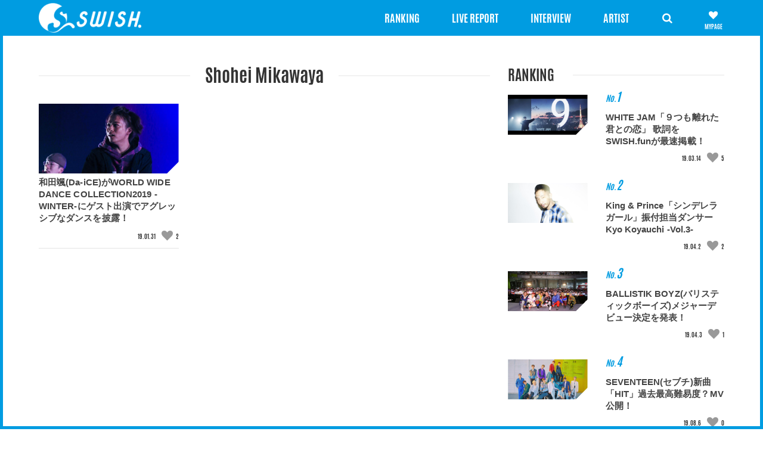

--- FILE ---
content_type: text/html; charset=UTF-8
request_url: https://www.swish.fun/archives/tag/shohei-mikawaya/
body_size: 39620
content:
<!DOCTYPE html>
<html>

<head>
    <meta charset="utf-8">
	<meta http-equiv="X-UA-Compatible" content="IE=edge">
	<meta name="viewport" content="width=device-width, initial-scale=1, maximum-scale=1">
	<meta name="description" content="SWISHはイケメン男性アーティストを中心に、クリエイター、ダンサー、俳優などをフューチャー。リリース情報、ライブレポートなどSWISHならではの切り口でアーティスト性まで深く追求した音楽情報サイトです。">
	<meta name="author" content="SWISH">
	<link href="https://www.swish.fun/wp-content/themes/swish/resources/vendor/bootstrap/css/bootstrap.min.css" rel="stylesheet">
	<link href="https://www.swish.fun/wp-content/themes/swish/resources/vendor/font-awesome-4.7.0/css/font-awesome.min.css" rel="stylesheet">
	<link href="https://www.swish.fun/wp-content/themes/swish/resources/vendor/WOW-master/css/libs/animate.css" rel="stylesheet">
	<link href="https://www.swish.fun/wp-content/themes/swish/resources/vendor/slick/slick.css" rel="stylesheet">
	<link href="https://www.swish.fun/wp-content/themes/swish/resources/vendor/slick/slick-theme.css" rel="stylesheet">
	<link href="https://www.swish.fun/wp-content/themes/swish/resources/vendor/fancybox/jquery.fancybox.min.css" rel="stylesheet">
	<link rel="stylesheet" type="text/css" href="https://www.swish.fun/wp-content/themes/swish/resources/vendor/fontello/css/swish.css" />
	<link rel="stylesheet" type="text/css" href="https://www.swish.fun/wp-content/themes/swish/resources/css/ajax-auth-style.css" />

	<link rel="apple-touch-icon" sizes="180x180" href="https://www.swish.fun/wp-content/themes/swish/resources/images/icon/apple-touch-icon.png">
	<link rel="icon" type="image/png" sizes="32x32" href="https://www.swish.fun/wp-content/themes/swish/resources/images/icon/favicon-32x32.png">
	<link rel="icon" type="image/png" sizes="16x16" href="https://www.swish.fun/wp-content/themes/swish/resources/images/icon/favicon-16x16.png">
	<link rel="manifest" href="https://www.swish.fun/wp-content/themes/swish/resources/images/icon/site.webmanifest">
	<link rel="mask-icon" href="https://www.swish.fun/wp-content/themes/swish/resources/images/icon/safari-pinned-tab.svg" color="#5bbad5">
	<meta name="msapplication-TileColor" content="#da532c">
	<meta name="theme-color" content="#ffffff">
	<meta name="msapplication-TileColor" content="#da532c">
	<meta name="msapplication-config" content="https://www.swish.fun/wp-content/themes/swish/browserconfig.xml">
	<!-- Custom CSS -->
	<link rel="stylesheet" href="https://www.swish.fun/wp-content/themes/swish/resources/css/main.css" rel="stylesheet"s>
	<!-- Global site tag (gtag.js) - Google Analytics -->
	<script async src="https://www.googletagmanager.com/gtag/js?id=UA-130655685-1"></script>
	<script>
		window.dataLayer = window.dataLayer || [];
		function gtag(){dataLayer.push(arguments);}
		gtag('js', new Date());

		gtag('config', 'UA-130655685-1');
	</script>
	<script async src="//pagead2.googlesyndication.com/pagead/js/adsbygoogle.js"></script>
	<script>
		(adsbygoogle = window.adsbygoogle || []).push({
		google_ad_client: "ca-pub-1913983663607384",
		enable_page_level_ads: true
		});
	</script>
		<title>Shohei Mikawaya | SWISH</title>
<meta name='robots' content='max-image-preview:large' />
<link rel='dns-prefetch' href='//s.w.org' />
<link rel="alternate" type="application/rss+xml" title="SWISH &raquo; フィード" href="https://www.swish.fun/feed/" />
<link rel="alternate" type="application/rss+xml" title="SWISH &raquo; コメントフィード" href="https://www.swish.fun/comments/feed/" />
<link rel="alternate" type="application/rss+xml" title="SWISH &raquo; Shohei Mikawaya タグのフィード" href="https://www.swish.fun/archives/tag/shohei-mikawaya/feed/" />
<script type="text/javascript">
window._wpemojiSettings = {"baseUrl":"https:\/\/s.w.org\/images\/core\/emoji\/13.1.0\/72x72\/","ext":".png","svgUrl":"https:\/\/s.w.org\/images\/core\/emoji\/13.1.0\/svg\/","svgExt":".svg","source":{"concatemoji":"https:\/\/www.swish.fun\/wp-includes\/js\/wp-emoji-release.min.js?ver=5.9.12"}};
/*! This file is auto-generated */
!function(e,a,t){var n,r,o,i=a.createElement("canvas"),p=i.getContext&&i.getContext("2d");function s(e,t){var a=String.fromCharCode;p.clearRect(0,0,i.width,i.height),p.fillText(a.apply(this,e),0,0);e=i.toDataURL();return p.clearRect(0,0,i.width,i.height),p.fillText(a.apply(this,t),0,0),e===i.toDataURL()}function c(e){var t=a.createElement("script");t.src=e,t.defer=t.type="text/javascript",a.getElementsByTagName("head")[0].appendChild(t)}for(o=Array("flag","emoji"),t.supports={everything:!0,everythingExceptFlag:!0},r=0;r<o.length;r++)t.supports[o[r]]=function(e){if(!p||!p.fillText)return!1;switch(p.textBaseline="top",p.font="600 32px Arial",e){case"flag":return s([127987,65039,8205,9895,65039],[127987,65039,8203,9895,65039])?!1:!s([55356,56826,55356,56819],[55356,56826,8203,55356,56819])&&!s([55356,57332,56128,56423,56128,56418,56128,56421,56128,56430,56128,56423,56128,56447],[55356,57332,8203,56128,56423,8203,56128,56418,8203,56128,56421,8203,56128,56430,8203,56128,56423,8203,56128,56447]);case"emoji":return!s([10084,65039,8205,55357,56613],[10084,65039,8203,55357,56613])}return!1}(o[r]),t.supports.everything=t.supports.everything&&t.supports[o[r]],"flag"!==o[r]&&(t.supports.everythingExceptFlag=t.supports.everythingExceptFlag&&t.supports[o[r]]);t.supports.everythingExceptFlag=t.supports.everythingExceptFlag&&!t.supports.flag,t.DOMReady=!1,t.readyCallback=function(){t.DOMReady=!0},t.supports.everything||(n=function(){t.readyCallback()},a.addEventListener?(a.addEventListener("DOMContentLoaded",n,!1),e.addEventListener("load",n,!1)):(e.attachEvent("onload",n),a.attachEvent("onreadystatechange",function(){"complete"===a.readyState&&t.readyCallback()})),(n=t.source||{}).concatemoji?c(n.concatemoji):n.wpemoji&&n.twemoji&&(c(n.twemoji),c(n.wpemoji)))}(window,document,window._wpemojiSettings);
</script>
<style type="text/css">
img.wp-smiley,
img.emoji {
	display: inline !important;
	border: none !important;
	box-shadow: none !important;
	height: 1em !important;
	width: 1em !important;
	margin: 0 0.07em !important;
	vertical-align: -0.1em !important;
	background: none !important;
	padding: 0 !important;
}
</style>
	<link rel='stylesheet' id='ajax-auth-style-css'  href='https://www.swish.fun/wp-content/themes/swish/resources/css/ajax-auth-style.css?ver=5.9.12' type='text/css' media='all' />
<link rel='stylesheet' id='wp-block-library-css'  href='https://www.swish.fun/wp-includes/css/dist/block-library/style.min.css?ver=5.9.12' type='text/css' media='all' />
<style id='global-styles-inline-css' type='text/css'>
body{--wp--preset--color--black: #000000;--wp--preset--color--cyan-bluish-gray: #abb8c3;--wp--preset--color--white: #ffffff;--wp--preset--color--pale-pink: #f78da7;--wp--preset--color--vivid-red: #cf2e2e;--wp--preset--color--luminous-vivid-orange: #ff6900;--wp--preset--color--luminous-vivid-amber: #fcb900;--wp--preset--color--light-green-cyan: #7bdcb5;--wp--preset--color--vivid-green-cyan: #00d084;--wp--preset--color--pale-cyan-blue: #8ed1fc;--wp--preset--color--vivid-cyan-blue: #0693e3;--wp--preset--color--vivid-purple: #9b51e0;--wp--preset--gradient--vivid-cyan-blue-to-vivid-purple: linear-gradient(135deg,rgba(6,147,227,1) 0%,rgb(155,81,224) 100%);--wp--preset--gradient--light-green-cyan-to-vivid-green-cyan: linear-gradient(135deg,rgb(122,220,180) 0%,rgb(0,208,130) 100%);--wp--preset--gradient--luminous-vivid-amber-to-luminous-vivid-orange: linear-gradient(135deg,rgba(252,185,0,1) 0%,rgba(255,105,0,1) 100%);--wp--preset--gradient--luminous-vivid-orange-to-vivid-red: linear-gradient(135deg,rgba(255,105,0,1) 0%,rgb(207,46,46) 100%);--wp--preset--gradient--very-light-gray-to-cyan-bluish-gray: linear-gradient(135deg,rgb(238,238,238) 0%,rgb(169,184,195) 100%);--wp--preset--gradient--cool-to-warm-spectrum: linear-gradient(135deg,rgb(74,234,220) 0%,rgb(151,120,209) 20%,rgb(207,42,186) 40%,rgb(238,44,130) 60%,rgb(251,105,98) 80%,rgb(254,248,76) 100%);--wp--preset--gradient--blush-light-purple: linear-gradient(135deg,rgb(255,206,236) 0%,rgb(152,150,240) 100%);--wp--preset--gradient--blush-bordeaux: linear-gradient(135deg,rgb(254,205,165) 0%,rgb(254,45,45) 50%,rgb(107,0,62) 100%);--wp--preset--gradient--luminous-dusk: linear-gradient(135deg,rgb(255,203,112) 0%,rgb(199,81,192) 50%,rgb(65,88,208) 100%);--wp--preset--gradient--pale-ocean: linear-gradient(135deg,rgb(255,245,203) 0%,rgb(182,227,212) 50%,rgb(51,167,181) 100%);--wp--preset--gradient--electric-grass: linear-gradient(135deg,rgb(202,248,128) 0%,rgb(113,206,126) 100%);--wp--preset--gradient--midnight: linear-gradient(135deg,rgb(2,3,129) 0%,rgb(40,116,252) 100%);--wp--preset--duotone--dark-grayscale: url('#wp-duotone-dark-grayscale');--wp--preset--duotone--grayscale: url('#wp-duotone-grayscale');--wp--preset--duotone--purple-yellow: url('#wp-duotone-purple-yellow');--wp--preset--duotone--blue-red: url('#wp-duotone-blue-red');--wp--preset--duotone--midnight: url('#wp-duotone-midnight');--wp--preset--duotone--magenta-yellow: url('#wp-duotone-magenta-yellow');--wp--preset--duotone--purple-green: url('#wp-duotone-purple-green');--wp--preset--duotone--blue-orange: url('#wp-duotone-blue-orange');--wp--preset--font-size--small: 13px;--wp--preset--font-size--medium: 20px;--wp--preset--font-size--large: 36px;--wp--preset--font-size--x-large: 42px;}.has-black-color{color: var(--wp--preset--color--black) !important;}.has-cyan-bluish-gray-color{color: var(--wp--preset--color--cyan-bluish-gray) !important;}.has-white-color{color: var(--wp--preset--color--white) !important;}.has-pale-pink-color{color: var(--wp--preset--color--pale-pink) !important;}.has-vivid-red-color{color: var(--wp--preset--color--vivid-red) !important;}.has-luminous-vivid-orange-color{color: var(--wp--preset--color--luminous-vivid-orange) !important;}.has-luminous-vivid-amber-color{color: var(--wp--preset--color--luminous-vivid-amber) !important;}.has-light-green-cyan-color{color: var(--wp--preset--color--light-green-cyan) !important;}.has-vivid-green-cyan-color{color: var(--wp--preset--color--vivid-green-cyan) !important;}.has-pale-cyan-blue-color{color: var(--wp--preset--color--pale-cyan-blue) !important;}.has-vivid-cyan-blue-color{color: var(--wp--preset--color--vivid-cyan-blue) !important;}.has-vivid-purple-color{color: var(--wp--preset--color--vivid-purple) !important;}.has-black-background-color{background-color: var(--wp--preset--color--black) !important;}.has-cyan-bluish-gray-background-color{background-color: var(--wp--preset--color--cyan-bluish-gray) !important;}.has-white-background-color{background-color: var(--wp--preset--color--white) !important;}.has-pale-pink-background-color{background-color: var(--wp--preset--color--pale-pink) !important;}.has-vivid-red-background-color{background-color: var(--wp--preset--color--vivid-red) !important;}.has-luminous-vivid-orange-background-color{background-color: var(--wp--preset--color--luminous-vivid-orange) !important;}.has-luminous-vivid-amber-background-color{background-color: var(--wp--preset--color--luminous-vivid-amber) !important;}.has-light-green-cyan-background-color{background-color: var(--wp--preset--color--light-green-cyan) !important;}.has-vivid-green-cyan-background-color{background-color: var(--wp--preset--color--vivid-green-cyan) !important;}.has-pale-cyan-blue-background-color{background-color: var(--wp--preset--color--pale-cyan-blue) !important;}.has-vivid-cyan-blue-background-color{background-color: var(--wp--preset--color--vivid-cyan-blue) !important;}.has-vivid-purple-background-color{background-color: var(--wp--preset--color--vivid-purple) !important;}.has-black-border-color{border-color: var(--wp--preset--color--black) !important;}.has-cyan-bluish-gray-border-color{border-color: var(--wp--preset--color--cyan-bluish-gray) !important;}.has-white-border-color{border-color: var(--wp--preset--color--white) !important;}.has-pale-pink-border-color{border-color: var(--wp--preset--color--pale-pink) !important;}.has-vivid-red-border-color{border-color: var(--wp--preset--color--vivid-red) !important;}.has-luminous-vivid-orange-border-color{border-color: var(--wp--preset--color--luminous-vivid-orange) !important;}.has-luminous-vivid-amber-border-color{border-color: var(--wp--preset--color--luminous-vivid-amber) !important;}.has-light-green-cyan-border-color{border-color: var(--wp--preset--color--light-green-cyan) !important;}.has-vivid-green-cyan-border-color{border-color: var(--wp--preset--color--vivid-green-cyan) !important;}.has-pale-cyan-blue-border-color{border-color: var(--wp--preset--color--pale-cyan-blue) !important;}.has-vivid-cyan-blue-border-color{border-color: var(--wp--preset--color--vivid-cyan-blue) !important;}.has-vivid-purple-border-color{border-color: var(--wp--preset--color--vivid-purple) !important;}.has-vivid-cyan-blue-to-vivid-purple-gradient-background{background: var(--wp--preset--gradient--vivid-cyan-blue-to-vivid-purple) !important;}.has-light-green-cyan-to-vivid-green-cyan-gradient-background{background: var(--wp--preset--gradient--light-green-cyan-to-vivid-green-cyan) !important;}.has-luminous-vivid-amber-to-luminous-vivid-orange-gradient-background{background: var(--wp--preset--gradient--luminous-vivid-amber-to-luminous-vivid-orange) !important;}.has-luminous-vivid-orange-to-vivid-red-gradient-background{background: var(--wp--preset--gradient--luminous-vivid-orange-to-vivid-red) !important;}.has-very-light-gray-to-cyan-bluish-gray-gradient-background{background: var(--wp--preset--gradient--very-light-gray-to-cyan-bluish-gray) !important;}.has-cool-to-warm-spectrum-gradient-background{background: var(--wp--preset--gradient--cool-to-warm-spectrum) !important;}.has-blush-light-purple-gradient-background{background: var(--wp--preset--gradient--blush-light-purple) !important;}.has-blush-bordeaux-gradient-background{background: var(--wp--preset--gradient--blush-bordeaux) !important;}.has-luminous-dusk-gradient-background{background: var(--wp--preset--gradient--luminous-dusk) !important;}.has-pale-ocean-gradient-background{background: var(--wp--preset--gradient--pale-ocean) !important;}.has-electric-grass-gradient-background{background: var(--wp--preset--gradient--electric-grass) !important;}.has-midnight-gradient-background{background: var(--wp--preset--gradient--midnight) !important;}.has-small-font-size{font-size: var(--wp--preset--font-size--small) !important;}.has-medium-font-size{font-size: var(--wp--preset--font-size--medium) !important;}.has-large-font-size{font-size: var(--wp--preset--font-size--large) !important;}.has-x-large-font-size{font-size: var(--wp--preset--font-size--x-large) !important;}
</style>
<link rel='stylesheet' id='dashicons-css'  href='https://www.swish.fun/wp-includes/css/dashicons.min.css?ver=5.9.12' type='text/css' media='all' />
<link rel='stylesheet' id='post-views-counter-frontend-css'  href='https://www.swish.fun/wp-content/plugins/post-views-counter/css/frontend.min.css?ver=1.4.7' type='text/css' media='all' />
<link rel='stylesheet' id='wp-members-css'  href='https://www.swish.fun/wp-content/plugins/wp-members/assets/css/forms/generic-no-float.min.css?ver=3.5.5.1' type='text/css' media='all' />
<link rel='stylesheet' id='simple-favorites-css'  href='https://www.swish.fun/wp-content/plugins/favorites/assets/css/favorites.css?ver=2.3.6' type='text/css' media='all' />
<script type='text/javascript' src='https://www.swish.fun/wp-includes/js/jquery/jquery.min.js?ver=3.6.0' id='jquery-core-js'></script>
<script type='text/javascript' src='https://www.swish.fun/wp-includes/js/jquery/jquery-migrate.min.js?ver=3.3.2' id='jquery-migrate-js'></script>
<script type='text/javascript' src='https://www.swish.fun/wp-content/themes/swish/resources/vendor/jquery/jquery.js?ver=5.9.12' id='jquery-script-js'></script>
<script type='text/javascript' src='https://www.swish.fun/wp-content/themes/swish/resources/js/jquery.validate.js?ver=5.9.12' id='validate-script-js'></script>
<script type='text/javascript' id='ajax-auth-script-js-extra'>
/* <![CDATA[ */
var ajax_auth_object = {"ajaxurl":"https:\/\/www.swish.fun\/wp-admin\/admin-ajax.php","redirecturl":"https:\/\/www.swish.fun","loadingmessage":"\u30e6\u30fc\u30b6\u30fc\u60c5\u5831\u3092\u9001\u4fe1\u3057\u3066\u3044\u307e\u3059\u3002\u304a\u5f85\u3061\u304f\u3060\u3055\u3044..."};
/* ]]> */
</script>
<script type='text/javascript' src='https://www.swish.fun/wp-content/themes/swish/resources/js/ajax-auth-script.js?ver=5.9.12' id='ajax-auth-script-js'></script>
<script type='text/javascript' id='favorites-js-extra'>
/* <![CDATA[ */
var favorites_data = {"ajaxurl":"https:\/\/www.swish.fun\/wp-admin\/admin-ajax.php","nonce":"360d855c5d","favorite":"<i class=\"icon-heart unlike\"><\/i>","favorited":"<i class=\"icon-heart like\"><\/i> ","includecount":"","indicate_loading":"","loading_text":"Loading","loading_image":"","loading_image_active":"","loading_image_preload":"","cache_enabled":"1","button_options":{"button_type":"custom","custom_colors":false,"box_shadow":false,"include_count":false,"default":{"background_default":false,"border_default":false,"text_default":false,"icon_default":false,"count_default":false},"active":{"background_active":false,"border_active":false,"text_active":false,"icon_active":false,"count_active":false}},"authentication_modal_content":"<p>Please login to add favorites.<\/p>\n<p><a href=\"#\" data-favorites-modal-close>Dismiss this notice<\/a><\/p>\n","authentication_redirect":"","dev_mode":"","logged_in":"","user_id":"0","authentication_redirect_url":"https:\/\/www.swish.fun\/wp-login.php"};
/* ]]> */
</script>
<script type='text/javascript' src='https://www.swish.fun/wp-content/plugins/favorites/assets/js/favorites.min.js?ver=2.3.6' id='favorites-js'></script>
<link rel="https://api.w.org/" href="https://www.swish.fun/wp-json/" /><link rel="alternate" type="application/json" href="https://www.swish.fun/wp-json/wp/v2/tags/250" /><link rel="EditURI" type="application/rsd+xml" title="RSD" href="https://www.swish.fun/xmlrpc.php?rsd" />
<link rel="wlwmanifest" type="application/wlwmanifest+xml" href="https://www.swish.fun/wp-includes/wlwmanifest.xml" /> 
<meta name="generator" content="WordPress 5.9.12" />
</head>
<body>
    <section class="main">
    	<header class="header">
		    <div class="header-navbar" id="top32">
		        <nav class="navbar navbar-inverse"  role="navigation">
		            <div class="container">
		                <div class="navbar-collapse1" >
		                    <div class="logo">
		                        										<a href="https://www.swish.fun"><img src="https://www.swish.fun/wp-content/uploads/2019/01/cropped-logo.png"></a>
												                    </div>
							<div class="main-nav"><ul id="menu" class="nav navbar-nav ed-ul"><li id="menu-item-210" class="menu-item menu-item-type-post_type menu-item-object-page menu-item-210"><a href="https://www.swish.fun/ranking/">RANKING</a></li>
<li id="menu-item-2866" class="menu-item menu-item-type-post_type menu-item-object-page menu-item-2866"><a href="https://www.swish.fun/livereport/">LIVE REPORT</a></li>
<li id="menu-item-2867" class="menu-item menu-item-type-post_type menu-item-object-page menu-item-2867"><a href="https://www.swish.fun/interview/">INTERVIEW</a></li>
<li id="menu-item-161" class="menu-item menu-item-type-custom menu-item-object-custom menu-item-has-children menu-item-161"><a href="https://swish.fun/artist">ARTIST</a>
<ul class="sub-menu">
	<li id="menu-item-162" class="menu-item menu-item-type-taxonomy menu-item-object-artist_category menu-item-162"><a href="https://www.swish.fun/archives/artist-category/artists/">アーティスト</a></li>
	<li id="menu-item-165" class="menu-item menu-item-type-taxonomy menu-item-object-artist_category menu-item-165"><a href="https://www.swish.fun/archives/artist-category/creator/">クリエイター</a></li>
	<li id="menu-item-168" class="menu-item menu-item-type-taxonomy menu-item-object-artist_category menu-item-168"><a href="https://www.swish.fun/archives/artist-category/dancer/">ダンサー</a></li>
	<li id="menu-item-171" class="menu-item menu-item-type-taxonomy menu-item-object-artist_category menu-item-171"><a href="https://www.swish.fun/archives/artist-category/actors/">俳優</a></li>
</ul>
</li>
</ul></div>
		                    <ul class="header-icon ed-ul">
		                        <li>
		                            <div class="navbar-header">
		                                <button type="button" class="navbar-toggle" id="btn-toggle">
		                                    <span class="sr-only">Toggle navigation</span>
		                                    <span class="icon-bar top-bar"></span>
		                                    <span class="icon-bar middle-bar"></span>
		                                    <span class="icon-bar bottom-bar"></span>
		                                </button>
		                            </div>
		                        </li>
		                        <li><a href="javascript:void" id="click-search"><i class="icon-search" ></i></a>
		                            <div class="box-search" id="top97">
		                                <form action="https://www.swish.fun/" method="get">
    <div class="input-group">
        <input type="text" class="form-control" name="s" id="search" placeholder="検索したいキーワードを入力してください" value="">
        <div class="input-group-btn">
            <button class="btn btn-default" type="submit" id="search-submit">
                <i class="glyphicon glyphicon-search"></i>
            </button>
        </div>
    </div>
</form>										<h3>Hot Words</h3>
										<ul>													<li><a href="https://www.swish.fun/archives/tag/anfiny/">#ANFiNY</a></li>
																										<li><a href="https://www.swish.fun/archives/tag/ak-69/">#AK-69</a></li>
													</ul>		                                
		                            </div>
		                        </li>
		                        <li class="ed-icon-heart">
																				<!-- <a href="javascript:void(0)" class="not-logged-in login_button" data-id="show_login" ><i class="icon-heart unlike"></i></a> -->
											<a href="https://www.swish.fun/member-register" class="not-logged-in"><i class="icon-heart"></i></a>
																				
								</li>
		                    </ul>
		                </div>
		            </div>
		        </nav>
		    </div>
		</header>

		<div class="border-body">
		    <div class="body-top"></div>
		    <div class="body-right"></div>
		    <div class="body-left"></div>
		    <div class="body-bottom"></div>
		</div>    
    <section class="wrapper">
        <section class="grid-news livereport-page mt-80">
            <div class="container">
                <div class="row">
                    <div class="col-md-8 col-sm-8">
    <div class="title-page">
        <h2 class="page-title">Shohei Mikawaya</h2>    </div>
    <div class="row ed-col-row">
        <div class="col-xs-12">
            <div class="grid">
                <div class="grid-sizer">
                </div>
                                            <div class="grid-item ">
                                
                                <div class="box-news heightLine-1">
                                                                                <a class="img-news" href="https://www.swish.fun/archives/2388/">
                                                <img width="400" height="200" src="https://www.swish.fun/wp-content/uploads/2019/01/0126-14_S-400x200.jpg" class="img-responsive d-inline-block wp-post-image" alt="" srcset="https://www.swish.fun/wp-content/uploads/2019/01/0126-14_S-400x200.jpg 400w, https://www.swish.fun/wp-content/uploads/2019/01/0126-14_S-300x150.jpg 300w, https://www.swish.fun/wp-content/uploads/2019/01/0126-14_S-768x384.jpg 768w, https://www.swish.fun/wp-content/uploads/2019/01/0126-14_S-1024x512.jpg 1024w, https://www.swish.fun/wp-content/uploads/2019/01/0126-14_S-800x400.jpg 800w, https://www.swish.fun/wp-content/uploads/2019/01/0126-14_S.jpg 1200w" sizes="(max-width: 400px) 100vw, 400px" />                                            </a>
                                                                                <a class="title-news" href="https://www.swish.fun/archives/2388/">
                                        和田颯(Da-iCE)がWORLD WIDE DANCE COLLECTION2019 -WINTER-にゲスト出演でアグレッシブなダンスを披露！                                    </a>
                                    <div class="text-right post-meta">
                                        <p class="post-meta-date">
                                            19.01.31                                                                                                <!-- <span class="not-logged-in login_button" data-id="show_login" ><i class="icon-heart unlike"></i></span> -->
                                                    <a href="https://www.swish.fun/member-register" class="not-logged-in"><i class="icon-heart"></i></a>
                                                    <span class="favourite-count"><span data-favorites-post-count-id="2388" data-siteid="">2</span></span>                                        </p>
                                    </div>
                                </div>
                            </div>
                                        
            </div>
        </div>
    </div>
        <div class="row hidden-sm hidden-xs">
        <div class="col-sm-12">
            
        </div>
    </div>
</div>                    <div class="col-md-4 col-sm-4">
		<div class="ranking-wrapper">
		<div class="ranking-page">
			<div class="title-right">
				<h2>Ranking</h2>
			</div>
		</div>
		<div class="news-asside">
						<div class="box-news-asside-wrapper">					<div class="box-news-asside row">
						<a class="img-asside col-md-5 col-xs-6" href="https://www.swish.fun/archives/3370/"><img width="400" height="200" src="https://www.swish.fun/wp-content/uploads/2019/03/S__21921805_600-400x200.jpg" class="attachment-post-home size-post-home wp-post-image" alt="" loading="lazy" srcset="https://www.swish.fun/wp-content/uploads/2019/03/S__21921805_600-400x200.jpg 400w, https://www.swish.fun/wp-content/uploads/2019/03/S__21921805_600-300x150.jpg 300w, https://www.swish.fun/wp-content/uploads/2019/03/S__21921805_600-768x384.jpg 768w, https://www.swish.fun/wp-content/uploads/2019/03/S__21921805_600-1024x512.jpg 1024w, https://www.swish.fun/wp-content/uploads/2019/03/S__21921805_600-800x400.jpg 800w, https://www.swish.fun/wp-content/uploads/2019/03/S__21921805_600.jpg 1200w" sizes="(max-width: 400px) 100vw, 400px" /></a>
						<div class="title-news-asside col-md-7 col-xs-6">
							<ul>
								<li>No.<span>1</span></li>
							</ul>
							<a href="https://www.swish.fun/archives/3370/" class="desc-news-asside">
								WHITE JAM「９つも離れた君との恋」 歌詞をSWISH.funが最速掲載！							</a>
							<p class="post-meta-date">
								<span class="d-inline-block">19.03.14</span>
																		<!-- <span class="not-logged-in login_button" data-id="show_login" ><i class="icon-heart unlike"></i></span> -->
										<a href="https://www.swish.fun/member-register" class="not-logged-in"><i class="icon-heart"></i></a>
										<span class="favourite-count"><span data-favorites-post-count-id="3370" data-siteid="">5</span></span>							</p>
						</div>
					</div>
			</div><div class="box-news-asside-wrapper">					<div class="box-news-asside row">
						<a class="img-asside col-md-5 col-xs-6" href="https://www.swish.fun/archives/3638/"><img width="400" height="200" src="https://www.swish.fun/wp-content/uploads/2019/03/KYO_1200-400x200.jpg" class="attachment-post-home size-post-home wp-post-image" alt="" loading="lazy" srcset="https://www.swish.fun/wp-content/uploads/2019/03/KYO_1200-400x200.jpg 400w, https://www.swish.fun/wp-content/uploads/2019/03/KYO_1200-300x150.jpg 300w, https://www.swish.fun/wp-content/uploads/2019/03/KYO_1200-768x384.jpg 768w, https://www.swish.fun/wp-content/uploads/2019/03/KYO_1200-1024x512.jpg 1024w, https://www.swish.fun/wp-content/uploads/2019/03/KYO_1200-800x400.jpg 800w, https://www.swish.fun/wp-content/uploads/2019/03/KYO_1200.jpg 1200w" sizes="(max-width: 400px) 100vw, 400px" /></a>
						<div class="title-news-asside col-md-7 col-xs-6">
							<ul>
								<li>No.<span>2</span></li>
							</ul>
							<a href="https://www.swish.fun/archives/3638/" class="desc-news-asside">
								King &#038; Prince「シンデレラガール」振付担当ダンサーKyo Koyauchi -Vol.3-							</a>
							<p class="post-meta-date">
								<span class="d-inline-block">19.04.2</span>
																		<!-- <span class="not-logged-in login_button" data-id="show_login" ><i class="icon-heart unlike"></i></span> -->
										<a href="https://www.swish.fun/member-register" class="not-logged-in"><i class="icon-heart"></i></a>
										<span class="favourite-count"><span data-favorites-post-count-id="3638" data-siteid="">2</span></span>							</p>
						</div>
					</div>
			</div><div class="box-news-asside-wrapper">					<div class="box-news-asside row">
						<a class="img-asside col-md-5 col-xs-6" href="https://www.swish.fun/archives/3673/"><img width="400" height="200" src="https://www.swish.fun/wp-content/uploads/2019/04/48161_2_1200-400x200.jpg" class="attachment-post-home size-post-home wp-post-image" alt="" loading="lazy" srcset="https://www.swish.fun/wp-content/uploads/2019/04/48161_2_1200-400x200.jpg 400w, https://www.swish.fun/wp-content/uploads/2019/04/48161_2_1200-300x150.jpg 300w, https://www.swish.fun/wp-content/uploads/2019/04/48161_2_1200-768x384.jpg 768w, https://www.swish.fun/wp-content/uploads/2019/04/48161_2_1200-1024x512.jpg 1024w, https://www.swish.fun/wp-content/uploads/2019/04/48161_2_1200-800x400.jpg 800w, https://www.swish.fun/wp-content/uploads/2019/04/48161_2_1200.jpg 1200w" sizes="(max-width: 400px) 100vw, 400px" /></a>
						<div class="title-news-asside col-md-7 col-xs-6">
							<ul>
								<li>No.<span>3</span></li>
							</ul>
							<a href="https://www.swish.fun/archives/3673/" class="desc-news-asside">
								BALLISTIK BOYZ(バリスティックボーイズ)メジャーデビュー決定を発表！							</a>
							<p class="post-meta-date">
								<span class="d-inline-block">19.04.3</span>
																		<!-- <span class="not-logged-in login_button" data-id="show_login" ><i class="icon-heart unlike"></i></span> -->
										<a href="https://www.swish.fun/member-register" class="not-logged-in"><i class="icon-heart"></i></a>
										<span class="favourite-count"><span data-favorites-post-count-id="3673" data-siteid="">1</span></span>							</p>
						</div>
					</div>
			</div><div class="box-news-asside-wrapper">					<div class="box-news-asside row">
						<a class="img-asside col-md-5 col-xs-6" href="https://www.swish.fun/archives/4806/"><img width="400" height="200" src="https://www.swish.fun/wp-content/uploads/2019/08/EBMkW0CUcAAb5EZ_1200-400x200.jpg" class="attachment-post-home size-post-home wp-post-image" alt="" loading="lazy" srcset="https://www.swish.fun/wp-content/uploads/2019/08/EBMkW0CUcAAb5EZ_1200-400x200.jpg 400w, https://www.swish.fun/wp-content/uploads/2019/08/EBMkW0CUcAAb5EZ_1200-300x150.jpg 300w, https://www.swish.fun/wp-content/uploads/2019/08/EBMkW0CUcAAb5EZ_1200-768x384.jpg 768w, https://www.swish.fun/wp-content/uploads/2019/08/EBMkW0CUcAAb5EZ_1200-1024x512.jpg 1024w, https://www.swish.fun/wp-content/uploads/2019/08/EBMkW0CUcAAb5EZ_1200-800x400.jpg 800w, https://www.swish.fun/wp-content/uploads/2019/08/EBMkW0CUcAAb5EZ_1200.jpg 1200w" sizes="(max-width: 400px) 100vw, 400px" /></a>
						<div class="title-news-asside col-md-7 col-xs-6">
							<ul>
								<li>No.<span>4</span></li>
							</ul>
							<a href="https://www.swish.fun/archives/4806/" class="desc-news-asside">
								SEVENTEEN(セブチ)新曲「HIT」過去最高難易度？MV公開！							</a>
							<p class="post-meta-date">
								<span class="d-inline-block">19.08.6</span>
																		<!-- <span class="not-logged-in login_button" data-id="show_login" ><i class="icon-heart unlike"></i></span> -->
										<a href="https://www.swish.fun/member-register" class="not-logged-in"><i class="icon-heart"></i></a>
										<span class="favourite-count"><span data-favorites-post-count-id="4806" data-siteid="">0</span></span>							</p>
						</div>
					</div>
			</div><div class="box-news-asside-wrapper">					<div class="box-news-asside row">
						<a class="img-asside col-md-5 col-xs-6" href="https://www.swish.fun/archives/4855/"><img width="400" height="200" src="https://www.swish.fun/wp-content/uploads/2019/09/写真１_1200-400x200.jpg" class="attachment-post-home size-post-home wp-post-image" alt="" loading="lazy" srcset="https://www.swish.fun/wp-content/uploads/2019/09/写真１_1200-400x200.jpg 400w, https://www.swish.fun/wp-content/uploads/2019/09/写真１_1200-300x150.jpg 300w, https://www.swish.fun/wp-content/uploads/2019/09/写真１_1200-768x384.jpg 768w, https://www.swish.fun/wp-content/uploads/2019/09/写真１_1200-1024x512.jpg 1024w, https://www.swish.fun/wp-content/uploads/2019/09/写真１_1200-800x400.jpg 800w, https://www.swish.fun/wp-content/uploads/2019/09/写真１_1200.jpg 1200w" sizes="(max-width: 400px) 100vw, 400px" /></a>
						<div class="title-news-asside col-md-7 col-xs-6">
							<ul>
								<li>No.<span>5</span></li>
							</ul>
							<a href="https://www.swish.fun/archives/4855/" class="desc-news-asside">
								Kis-My-Ft2(キスマイ) ”CHUDOKU”の続編?! WHITE JAM、新曲がエロすぎる。							</a>
							<p class="post-meta-date">
								<span class="d-inline-block">19.09.29</span>
																		<!-- <span class="not-logged-in login_button" data-id="show_login" ><i class="icon-heart unlike"></i></span> -->
										<a href="https://www.swish.fun/member-register" class="not-logged-in"><i class="icon-heart"></i></a>
										<span class="favourite-count"><span data-favorites-post-count-id="4855" data-siteid="">1</span></span>							</p>
						</div>
					</div>
			</div>			<div class="btn-more">
				<a href="https://www.swish.fun/ranking">More</a>
			</div>
					</div>
	</div>
		</div>                </div>
            </div>
        </section>

        <section class="breakcrumb-page">
            <div class="container-fluid">
                <div class="row">
                    <div class="col-sm-12 padding-0">
                        <ol class="breadcrumb">
                            <li><a href="#">Home</a></li>
                            <li class="active"><span>Shohei Mikawaya</span></li>
                        </ol>
                    </div>
                </div>
            </div>
        </section>
        
    </section>
        <footer>
			<form id="login" class="ajax-auth" action="login" method="post">
    <h3><span>ログイン</span><span id="pop_signup" >新規登録</span></h3>
    <p class="status"></p>  
    <div class="form-wrap">
        <input type="hidden" id="security" name="security" value="e99f5bb3cd" /><input type="hidden" name="_wp_http_referer" value="/archives/tag/shohei-mikawaya/" />  
        <p><input id="username" type="text" class="required" name="username" placeholder="ユーザー名またはメールアドレス"></p>
        <p><input id="password" type="password" class="required" name="password" placeholder="Password"></p>
        <p><a class="text-link" href="https://www.swish.fun/member-password-lost">パスワードを忘れた方はこちら</a></p>
        <p><input class="submit_button" type="submit" value="Login"></p>
    </div>
    <a class="close" href=""><i class="fa fa-times" aria-hidden="true"></i></a>
</form>
<form id="register" class="ajax-auth"  action="register" method="post">
    <h3><span id="pop_login" >ログイン</span><span>新規登録</span></h3>
    <p class="status"></p>
    <div class="form-wrap">
        <input type="hidden" id="signonsecurity" name="signonsecurity" value="e405ae4816" /><input type="hidden" name="_wp_http_referer" value="/archives/tag/shohei-mikawaya/" />        <p class="text-right font-size-15 mb-5">全項目必須です</p>    
        <p><input id="signonname" type="text" name="signonname" class="required" placeholder="ユーザー名"></p>
        <p><input id="registeremail" type="text" class="required email" name="Email" placeholder="Email"></p>
        <p><input id="signonpassword" type="password" class="required" name="signonpassword" placeholder="Password"></p>
        <div class="ed-chhecked">
            <label class="ed--checkbox"><span><a href="https://www.swish.fun/terms-of-service">利用規約</a></span>に同意する
                <input id="myCheckbox" checked="checked" type="checkbox">
                <span class="checkmark"></span>
            </label>
            <label class="ed--checkbox">メルマガ受信
                <input id="promotion" type="checkbox" checked="checked" >
                <span class="checkmark"></span>
            </label>
        </div>
        <button class="submit_button" type="submit" id="myButton" >新規登録</button>
    </div>
    <a class="close" href=""><i class="fa fa-times" aria-hidden="true"></i></a>
</form>
        	<div class="container">
        		<div class="top-ft">
        			<ul class="top-ft-1">
        				<li><a href="https://www.swish.fun/contact">Contact</a></li>
        				/
        				<li><a href="https://www.swish.fun/privacy-policy">Privacy Policy</a></li>
        			</ul>
        			<ul class="top-ft-2">
        				<li><a class="pd-top-3" href="https://www.instagram.com/swish.fun/"><i class="icon-instagram"></i></a></li>
        				<li><a class="pd-top-3" href="https://twitter.com/swish_fun/"><i class="icon-twitter-circled-1"></i></a></li>
        				<!-- <li><a href="#"><img class="ver-sub" src="https://www.swish.fun/wp-content/themes/swish/resources/images/icon/line.png" alt=""></a></li> -->
        			</ul>
        			<a href="javascript:void" id="top"><i class="icon-up-open"></i></a>
        		</div>
        		<div class="bot-ft">
        			<h5><a href="http://gift4xx.com/">© Gift & Co. Co., Ltd.</a></h5>
        		</div> 
        	</div>

        </footer>

	</section>
    <!-- jQuery -->
	<script src="https://www.swish.fun/wp-content/themes/swish/resources/vendor/jquery/jquery.js"></script>

	<!-- Bootstrap Core JavaScript -->
	<script src="https://www.swish.fun/wp-content/themes/swish/resources/vendor/bootstrap/js/bootstrap.min.js"></script>
	<script src="https://www.swish.fun/wp-content/themes/swish/resources/vendor/WOW-master/dist/wow.min.js"></script>
	<script src="https://www.swish.fun/wp-content/themes/swish/resources/vendor/slick/slick.js"></script>
	<script src="https://www.swish.fun/wp-content/themes/swish/resources/vendor/fancybox/jquery.fancybox.min.js"></script>
	<script src="https://www.swish.fun/wp-content/themes/swish/resources/vendor/Heightline/heightline.js"></script>
	<script src="https://www.swish.fun/wp-content/themes/swish/resources/vendor/Masonry/masonry.pkgd.min.js"></script>
	<script  type="text/javascript" src="https://www.swish.fun/wp-content/themes/swish/resources/js/main.js"></script>
	<script src="https://www.swish.fun/wp-content/themes/swish/resources/js/ajax-loadpost.js"></script>
    </body>

</html>

--- FILE ---
content_type: text/html; charset=utf-8
request_url: https://www.google.com/recaptcha/api2/aframe
body_size: 268
content:
<!DOCTYPE HTML><html><head><meta http-equiv="content-type" content="text/html; charset=UTF-8"></head><body><script nonce="QEgYB-Ysz9kuEZWHtEhd_Q">/** Anti-fraud and anti-abuse applications only. See google.com/recaptcha */ try{var clients={'sodar':'https://pagead2.googlesyndication.com/pagead/sodar?'};window.addEventListener("message",function(a){try{if(a.source===window.parent){var b=JSON.parse(a.data);var c=clients[b['id']];if(c){var d=document.createElement('img');d.src=c+b['params']+'&rc='+(localStorage.getItem("rc::a")?sessionStorage.getItem("rc::b"):"");window.document.body.appendChild(d);sessionStorage.setItem("rc::e",parseInt(sessionStorage.getItem("rc::e")||0)+1);localStorage.setItem("rc::h",'1769754737193');}}}catch(b){}});window.parent.postMessage("_grecaptcha_ready", "*");}catch(b){}</script></body></html>

--- FILE ---
content_type: text/css
request_url: https://www.swish.fun/wp-content/themes/swish/resources/vendor/fontello/css/swish.css
body_size: 1998
content:
@font-face {
  font-family: 'swish';
  src: url('../font/swish.eot?86738514');
  src: url('../font/swish.eot?86738514#iefix') format('embedded-opentype'),
       url('../font/swish.woff2?86738514') format('woff2'),
       url('../font/swish.woff?86738514') format('woff'),
       url('../font/swish.ttf?86738514') format('truetype'),
       url('../font/swish.svg?86738514#swish') format('svg');
  font-weight: normal;
  font-style: normal;
}
/* Chrome hack: SVG is rendered more smooth in Windozze. 100% magic, uncomment if you need it. */
/* Note, that will break hinting! In other OS-es font will be not as sharp as it could be */
/*
@media screen and (-webkit-min-device-pixel-ratio:0) {
  @font-face {
    font-family: 'swish';
    src: url('../font/swish.svg?86738514#swish') format('svg');
  }
}
*/
 
 [class^="icon-"]:before, [class*=" icon-"]:before {
  font-family: "swish";
  font-style: normal;
  font-weight: normal;
  speak: none;
 
  display: inline-block;
  text-decoration: inherit;
  width: 1em;
  margin-right: .2em;
  text-align: center;
  /* opacity: .8; */
 
  /* For safety - reset parent styles, that can break glyph codes*/
  font-variant: normal;
  text-transform: none;
 
  /* fix buttons height, for twitter bootstrap */
  line-height: 1em;
 
  /* Animation center compensation - margins should be symmetric */
  /* remove if not needed */
  margin-left: .2em;
 
  /* you can be more comfortable with increased icons size */
  /* font-size: 120%; */
 
  /* Font smoothing. That was taken from TWBS */
  -webkit-font-smoothing: antialiased;
  -moz-osx-font-smoothing: grayscale;
 
  /* Uncomment for 3D effect */
  /* text-shadow: 1px 1px 1px rgba(127, 127, 127, 0.3); */
}
 
.icon-up-open:before { content: '\e800'; } /* '' */
.icon-facebook-circled:before { content: '\e801'; } /* '' */
.icon-line:before { content: '\e803'; } /* '' */
.icon-heart:before { content: '\e804'; } /* '' */
.icon-twitter-circled-1:before { content: '\e805'; } /* '' */
.icon-search:before { content: '\e806'; } /* '' */
.icon-instagram:before { content: '\f16d'; } /* '' */

--- FILE ---
content_type: text/css
request_url: https://www.swish.fun/wp-content/themes/swish/resources/css/ajax-auth-style.css
body_size: 2888
content:
form.ajax-auth {
    display: none;
    z-index: 999;
    position: fixed;
    top: 150px;
    left: 50%;
    width: 90%;
    max-width: 540px;
    margin-left: -270px;
    background-color: #FFFFFF;
    border-radius: 8px;
    box-shadow: 0 0 6px rgba(0, 0, 0, 0.2);
    color: #878787;
    font-size: 11px;
}

.form-wrap {
    padding: 20px 30px;
}

.ajax-auth h1,
.ajax-auth h3 {
    font-weight: 100;
    color: #333333;
    line-height: 1;
}

.ajax-auth h1 {
    font-size: 27px;
    text-align: center;
    margin: 0 0 20px 0;
}

.ajax-auth h3 {
    font-size: 18px;
    text-align: left;
    margin: 0;
}

.ajax-auth h3 a {
    color: #e25c4c;
}

.ajax-auth input#username,
.ajax-auth input#password,
.ajax-auth input#signonname,
.ajax-auth input#registeremail,
.ajax-auth input#signonpassword,
.ajax-auth input#password2 {
    border: 1px solid #EDEDED;
    border-radius: 3px 3px 3px 3px;
    box-shadow: 0 0 3px rgba(0, 0, 0, 0.1) inset;
    color: #333333;
    font-size: 15px;
    padding: 10px 10px 10px 13px;
    width: 100%;
    margin: 7px 0 20px 0;
}

.ajax-auth input#username:focus,
.ajax-auth input#password:focus,
.ajax-auth input#signonname:focus,
.ajax-auth input#registeremail:focus,
.ajax-auth input#signonpassword:focus,
.ajax-auth input#password2:focus {
    background-color: #FFF;
}

.ajax-auth label.error {
    display: none !important;
}

.ajax-auth input.error {
    border: 1px solid #FF0000 !important;
}

.ajax-auth input.submit_button {
    font-size: 13px;
    color: #FFF;
    border: 1px solid #b34336;
    background-color: #e25c4c;
    border-radius: 3px;
    text-shadow: 0 1px 0 #ba3f31;
    padding: 9px 31px 9px 31px;
    background: -moz-linear-gradient(top, #ea6656, #df5949);
    border-top: 1px solid #bb483a;
    border-bottom: 1px solid #a63b2e;
    box-shadow: 0 1px 0 #E87A6E inset;
}

.ajax-auth a {
    text-decoration: none;
}

.ajax-auth a.close {
    color: #DCDCDC;
    position: absolute;
    right: 15px;
    top: 15px;
}

.ajax-auth a.text-link {
    color: #B4B2B2;
    margin: 10px 0 0 0;
}

.ajax-auth p.status {
    text-align: center;
    margin: 15px 0 0 0;
    font-weight: 600;
    display: none;
}

a.login_button {
    padding: 5px 7px 5px 7px;
    background-color: #FFF;
    border-radius: 3px;
    border: 1px solid #DCDCDC;
    color: #333;
    text-decoration: none;
    font-size: 11px;
}

.login_overlay {
    height: 100%;
    width: 100%;
    background-color: rgba(64, 68, 81, 0.7);
    position: fixed;
    z-index: 998;
    top: 0;
}

@media (max-width: 767px) {
    form.ajax-auth {
        position: fixed;
        top: 150px;
        left: 50%;
        transform: translateX(-50%);
        margin-left: unset;
    }
}

@media (max-width: 320px) {
    form.ajax-auth {
        top: 120px;
    }

    #login .form-wrap .ed-chhecked .ed--checkbox,
    #register .form-wrap .ed-chhecked .ed--checkbox {
        font-size: 11px;
    }

    #register .form-wrap .ed-chhecked {
        margin: 0 0 5px;
    }
}
